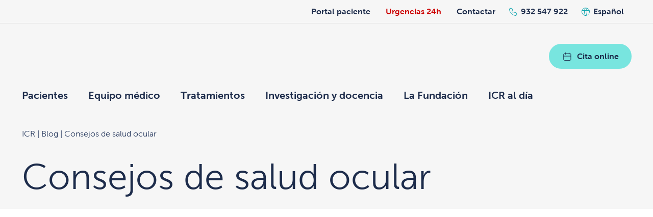

--- FILE ---
content_type: text/html; charset=UTF-8
request_url: https://icrcat.com/category/consejos-de-salud-ocular/page/6/
body_size: 18715
content:
<!DOCTYPE html>
<!--[if IE 7]>
<html class="ie ie7" lang="es-ES">
<![endif]-->
<!--[if IE 8]>
<html class="ie ie8" lang="es-ES">
<![endif]-->
<!--[if !(IE 7) | !(IE 8)  ]><!-->
<html lang="es-ES"  xmlns="http://www.w3.org/1999/xhtml">
<!--<![endif]-->
<head><style>img.lazy{min-height:1px}</style><link href="https://icrcat.com/wp-content/plugins/w3-total-cache/pub/js/lazyload.min.js" as="script">
	<script>
		window.dataLayer = window.dataLayer || [];
		function gtag() {
			dataLayer.push(arguments);
		}
		gtag("consent", "default", {
			ad_storage: "denied",
			ad_user_data: "denied",
			ad_personalization: "denied",
			analytics_storage: "denied",
			functionality_storage: "denied",
			personalization_storage: "denied",
			security_storage: "granted",
			wait_for_update: 2000,
		});
		gtag("set", "ads_data_redaction", true);
		gtag("set", "url_passthrough", true);
	</script>

	
	<script>(function(w,d,s,l,i){w[l]=w[l]||[];w[l].push({'gtm.start':
	new Date().getTime(),event:'gtm.js'});var f=d.getElementsByTagName(s)[0],
	j=d.createElement(s),dl=l!='dataLayer'?'&l='+l:'';j.async=true;j.src=
	'https://www.googletagmanager.com/gtm.js?id='+i+dl;f.parentNode.insertBefore(j,f);
	})(window,document,'script','dataLayer','GTM-NNWP8KP');</script>
	

	
	<meta http-equiv="Content-Type" content="text/html; charset=UTF-8" />
	<meta name="facebook-domain-verification" content="4fwx7j5xkiyi0dauzm8ns69pe04pdp" />
	<meta name="viewport" content="width=device-width, initial-scale=1, maximum-scale=1, user-scalable=0">

	<link rel="apple-touch-icon" sizes="57x57" href="https://icrcat.com/wp-content/themes/icr/assets/images/favicon/apple-icon-57x57.png">
	<link rel="apple-touch-icon" sizes="60x60" href="https://icrcat.com/wp-content/themes/icr/assets/images/favicon/apple-icon-60x60.png">
	<link rel="apple-touch-icon" sizes="72x72" href="https://icrcat.com/wp-content/themes/icr/assets/images/favicon/apple-icon-72x72.png">
	<link rel="apple-touch-icon" sizes="76x76" href="https://icrcat.com/wp-content/themes/icr/assets/images/favicon/apple-icon-76x76.png">
	<link rel="apple-touch-icon" sizes="114x114" href="https://icrcat.com/wp-content/themes/icr/assets/images/favicon/apple-icon-114x114.png">
	<link rel="apple-touch-icon" sizes="120x120" href="https://icrcat.com/wp-content/themes/icr/assets/images/favicon/apple-icon-120x120.png">
	<link rel="apple-touch-icon" sizes="144x144" href="https://icrcat.com/wp-content/themes/icr/assets/images/favicon/apple-icon-144x144.png">
	<link rel="apple-touch-icon" sizes="152x152" href="https://icrcat.com/wp-content/themes/icr/assets/images/favicon/apple-icon-152x152.png">
	<link rel="apple-touch-icon" sizes="180x180" href="https://icrcat.com/wp-content/themes/icr/assets/images/favicon/apple-icon-180x180.png">
	<link rel="icon" type="image/png" sizes="192x192"  href="https://icrcat.com/wp-content/themes/icr/assets/images/favicon/android-icon-192x192.png">
	<link rel="icon" type="image/png" sizes="32x32" href="https://icrcat.com/wp-content/themes/icr/assets/images/favicon/favicon-32x32.png">
	<link rel="icon" type="image/png" sizes="96x96" href="https://icrcat.com/wp-content/themes/icr/assets/images/favicon/favicon-96x96.png">
	<link rel="icon" type="image/png" sizes="16x16" href="https://icrcat.com/wp-content/themes/icr/assets/images/favicon/favicon-16x16.png">
	<link rel="manifest" href="https://icrcat.com/wp-content/themes/icr/assets/images/favicon/manifest.json">
	<meta name="msapplication-TileColor" content="#ffffff">
	<meta name="msapplication-TileImage" content="https://icrcat.com/wp-content/themes/icr/assets/images/favicon/ms-icon-144x144.png">
	<meta name="theme-color" content="#ffffff">
	<link rel="preconnect" href="https://www.googletagmanager.com">
	<style>
		#icr_loading{
			position           : fixed;
			top                : 0;
			left               : 0;
			width              : 100vw;
			height             : 100vh;
			opacity            : 1;
			background-image   : url('[data-uri]');
			background-color   : #fff;
			background-position: center center;
			background-repeat  : no-repeat;
			visibility         : visible;
			z-index            : 99999999;
			transition         : opacity .25s ease-in-out;
			-moz-transition    : opacity .25s ease-in-out;
			-webkit-transition : opacity .25s ease-in-out;
		}
	</style>
	<title>Consejos de salud ocular | Blog ICR | Centro Oftalmológico ICR</title>

	<meta name='robots' content='index, follow, max-image-preview:large, max-snippet:-1, max-video-preview:-1' />
	<style>img:is([sizes="auto" i], [sizes^="auto," i]) { contain-intrinsic-size: 3000px 1500px }</style>
	<script id="cookieyes" type="text/javascript" src="https://cdn-cookieyes.com/client_data/794f655b2cfeb008dd7732ee/script.js"></script>
	
	<meta name="description" content="Consulta el archivo de artículos relacionados con Consejos de salud ocular publicados en el blog del Centro Oftalmológico ICR." />
	<link rel="canonical" href="https://icrcat.com/category/consejos-de-salud-ocular/page/6/" />
	<link rel="prev" href="https://icrcat.com/category/consejos-de-salud-ocular/page/5/" />
	<link rel="next" href="https://icrcat.com/category/consejos-de-salud-ocular/page/7/" />
	<meta property="og:locale" content="es_ES" />
	<meta property="og:type" content="article" />
	<meta property="og:title" content="Consejos de salud ocular | Blog ICR | Centro Oftalmológico ICR" />
	<meta property="og:description" content="Consulta el archivo de artículos relacionados con Consejos de salud ocular publicados en el blog del Centro Oftalmológico ICR." />
	<meta property="og:url" content="https://icrcat.com/category/consejos-de-salud-ocular/" />
	<meta property="og:site_name" content="ICR" />
	<meta name="twitter:card" content="summary_large_image" />
	<meta name="twitter:site" content="@ICRcat" />
	<script type="application/ld+json" class="yoast-schema-graph">{"@context":"https://schema.org","@graph":[{"@type":"CollectionPage","@id":"https://icrcat.com/category/consejos-de-salud-ocular/","url":"https://icrcat.com/category/consejos-de-salud-ocular/page/6/","name":"Consejos de salud ocular | Blog ICR | Centro Oftalmológico ICR","isPartOf":{"@id":"https://icrcat.com/#website"},"primaryImageOfPage":{"@id":"https://icrcat.com/category/consejos-de-salud-ocular/page/6/#primaryimage"},"image":{"@id":"https://icrcat.com/category/consejos-de-salud-ocular/page/6/#primaryimage"},"thumbnailUrl":"https://icrcat.com/wp-content/uploads/2018/03/lentes-de-contacto-ICR.png","description":"Consulta el archivo de artículos relacionados con Consejos de salud ocular publicados en el blog del Centro Oftalmológico ICR.","breadcrumb":{"@id":"https://icrcat.com/category/consejos-de-salud-ocular/page/6/#breadcrumb"},"inLanguage":"es"},{"@type":"ImageObject","inLanguage":"es","@id":"https://icrcat.com/category/consejos-de-salud-ocular/page/6/#primaryimage","url":"https://icrcat.com/wp-content/uploads/2018/03/lentes-de-contacto-ICR.png","contentUrl":"https://icrcat.com/wp-content/uploads/2018/03/lentes-de-contacto-ICR.png","width":643,"height":247},{"@type":"BreadcrumbList","@id":"https://icrcat.com/category/consejos-de-salud-ocular/page/6/#breadcrumb","itemListElement":[{"@type":"ListItem","position":1,"name":"Inici","item":"https://icrcat.com/"},{"@type":"ListItem","position":2,"name":"Consejos de salud ocular"}]},{"@type":"WebSite","@id":"https://icrcat.com/#website","url":"https://icrcat.com/","name":"Institut Català de Retina","description":"Institut Català de Retina. Clínica Oftalmológica Barcelona","publisher":{"@id":"https://icrcat.com/#organization"},"alternateName":"ICR","potentialAction":[{"@type":"SearchAction","target":{"@type":"EntryPoint","urlTemplate":"https://icrcat.com/?s={search_term_string}"},"query-input":{"@type":"PropertyValueSpecification","valueRequired":true,"valueName":"search_term_string"}}],"inLanguage":"es"},{"@type":"Organization","@id":"https://icrcat.com/#organization","name":"Institut Català de Retina","alternateName":"ICR","url":"https://icrcat.com/","logo":{"@type":"ImageObject","inLanguage":"es","@id":"https://icrcat.com/#/schema/logo/image/","url":"https://icrcat.com/wp-content/uploads/2018/08/logo-nou-intranet.png","contentUrl":"https://icrcat.com/wp-content/uploads/2018/08/logo-nou-intranet.png","width":210,"height":210,"caption":"Institut Català de Retina"},"image":{"@id":"https://icrcat.com/#/schema/logo/image/"},"sameAs":["https://www.facebook.com/InstitutCatalaDeRetina/","https://x.com/ICRcat","https://www.linkedin.com/company/2777227","https://www.youtube.com/channel/UCLq0tRqn2xIYQLpsWSgZ7aA","https://www.instagram.com/icrcat/"]}]}</script>
	


		
	<link rel='stylesheet' id='wpacu-combined-css-head-1' href='https://icrcat.com/wp-content/cache/asset-cleanup/css/head-5c562e584eb8c30573f258ee6dbb54020f81ca3a.css' type='text/css' media='all' />

<style id='classic-theme-styles-inline-css' type='text/css'>
/*! This file is auto-generated */
.wp-block-button__link{color:#fff;background-color:#32373c;border-radius:9999px;box-shadow:none;text-decoration:none;padding:calc(.667em + 2px) calc(1.333em + 2px);font-size:1.125em}.wp-block-file__button{background:#32373c;color:#fff;text-decoration:none}
</style>
<style id='safe-svg-svg-icon-style-inline-css' type='text/css'>
.safe-svg-cover{text-align:center}.safe-svg-cover .safe-svg-inside{display:inline-block;max-width:100%}.safe-svg-cover svg{fill:currentColor;height:100%;max-height:100%;max-width:100%;width:100%}

</style>
<style id='global-styles-inline-css' type='text/css'>
:root{--wp--preset--aspect-ratio--square: 1;--wp--preset--aspect-ratio--4-3: 4/3;--wp--preset--aspect-ratio--3-4: 3/4;--wp--preset--aspect-ratio--3-2: 3/2;--wp--preset--aspect-ratio--2-3: 2/3;--wp--preset--aspect-ratio--16-9: 16/9;--wp--preset--aspect-ratio--9-16: 9/16;--wp--preset--color--black: #000000;--wp--preset--color--cyan-bluish-gray: #abb8c3;--wp--preset--color--white: #ffffff;--wp--preset--color--pale-pink: #f78da7;--wp--preset--color--vivid-red: #cf2e2e;--wp--preset--color--luminous-vivid-orange: #ff6900;--wp--preset--color--luminous-vivid-amber: #fcb900;--wp--preset--color--light-green-cyan: #7bdcb5;--wp--preset--color--vivid-green-cyan: #00d084;--wp--preset--color--pale-cyan-blue: #8ed1fc;--wp--preset--color--vivid-cyan-blue: #0693e3;--wp--preset--color--vivid-purple: #9b51e0;--wp--preset--gradient--vivid-cyan-blue-to-vivid-purple: linear-gradient(135deg,rgba(6,147,227,1) 0%,rgb(155,81,224) 100%);--wp--preset--gradient--light-green-cyan-to-vivid-green-cyan: linear-gradient(135deg,rgb(122,220,180) 0%,rgb(0,208,130) 100%);--wp--preset--gradient--luminous-vivid-amber-to-luminous-vivid-orange: linear-gradient(135deg,rgba(252,185,0,1) 0%,rgba(255,105,0,1) 100%);--wp--preset--gradient--luminous-vivid-orange-to-vivid-red: linear-gradient(135deg,rgba(255,105,0,1) 0%,rgb(207,46,46) 100%);--wp--preset--gradient--very-light-gray-to-cyan-bluish-gray: linear-gradient(135deg,rgb(238,238,238) 0%,rgb(169,184,195) 100%);--wp--preset--gradient--cool-to-warm-spectrum: linear-gradient(135deg,rgb(74,234,220) 0%,rgb(151,120,209) 20%,rgb(207,42,186) 40%,rgb(238,44,130) 60%,rgb(251,105,98) 80%,rgb(254,248,76) 100%);--wp--preset--gradient--blush-light-purple: linear-gradient(135deg,rgb(255,206,236) 0%,rgb(152,150,240) 100%);--wp--preset--gradient--blush-bordeaux: linear-gradient(135deg,rgb(254,205,165) 0%,rgb(254,45,45) 50%,rgb(107,0,62) 100%);--wp--preset--gradient--luminous-dusk: linear-gradient(135deg,rgb(255,203,112) 0%,rgb(199,81,192) 50%,rgb(65,88,208) 100%);--wp--preset--gradient--pale-ocean: linear-gradient(135deg,rgb(255,245,203) 0%,rgb(182,227,212) 50%,rgb(51,167,181) 100%);--wp--preset--gradient--electric-grass: linear-gradient(135deg,rgb(202,248,128) 0%,rgb(113,206,126) 100%);--wp--preset--gradient--midnight: linear-gradient(135deg,rgb(2,3,129) 0%,rgb(40,116,252) 100%);--wp--preset--font-size--small: 13px;--wp--preset--font-size--medium: 20px;--wp--preset--font-size--large: 36px;--wp--preset--font-size--x-large: 42px;--wp--preset--spacing--20: 0.44rem;--wp--preset--spacing--30: 0.67rem;--wp--preset--spacing--40: 1rem;--wp--preset--spacing--50: 1.5rem;--wp--preset--spacing--60: 2.25rem;--wp--preset--spacing--70: 3.38rem;--wp--preset--spacing--80: 5.06rem;--wp--preset--shadow--natural: 6px 6px 9px rgba(0, 0, 0, 0.2);--wp--preset--shadow--deep: 12px 12px 50px rgba(0, 0, 0, 0.4);--wp--preset--shadow--sharp: 6px 6px 0px rgba(0, 0, 0, 0.2);--wp--preset--shadow--outlined: 6px 6px 0px -3px rgba(255, 255, 255, 1), 6px 6px rgba(0, 0, 0, 1);--wp--preset--shadow--crisp: 6px 6px 0px rgba(0, 0, 0, 1);}:where(.is-layout-flex){gap: 0.5em;}:where(.is-layout-grid){gap: 0.5em;}body .is-layout-flex{display: flex;}.is-layout-flex{flex-wrap: wrap;align-items: center;}.is-layout-flex > :is(*, div){margin: 0;}body .is-layout-grid{display: grid;}.is-layout-grid > :is(*, div){margin: 0;}:where(.wp-block-columns.is-layout-flex){gap: 2em;}:where(.wp-block-columns.is-layout-grid){gap: 2em;}:where(.wp-block-post-template.is-layout-flex){gap: 1.25em;}:where(.wp-block-post-template.is-layout-grid){gap: 1.25em;}.has-black-color{color: var(--wp--preset--color--black) !important;}.has-cyan-bluish-gray-color{color: var(--wp--preset--color--cyan-bluish-gray) !important;}.has-white-color{color: var(--wp--preset--color--white) !important;}.has-pale-pink-color{color: var(--wp--preset--color--pale-pink) !important;}.has-vivid-red-color{color: var(--wp--preset--color--vivid-red) !important;}.has-luminous-vivid-orange-color{color: var(--wp--preset--color--luminous-vivid-orange) !important;}.has-luminous-vivid-amber-color{color: var(--wp--preset--color--luminous-vivid-amber) !important;}.has-light-green-cyan-color{color: var(--wp--preset--color--light-green-cyan) !important;}.has-vivid-green-cyan-color{color: var(--wp--preset--color--vivid-green-cyan) !important;}.has-pale-cyan-blue-color{color: var(--wp--preset--color--pale-cyan-blue) !important;}.has-vivid-cyan-blue-color{color: var(--wp--preset--color--vivid-cyan-blue) !important;}.has-vivid-purple-color{color: var(--wp--preset--color--vivid-purple) !important;}.has-black-background-color{background-color: var(--wp--preset--color--black) !important;}.has-cyan-bluish-gray-background-color{background-color: var(--wp--preset--color--cyan-bluish-gray) !important;}.has-white-background-color{background-color: var(--wp--preset--color--white) !important;}.has-pale-pink-background-color{background-color: var(--wp--preset--color--pale-pink) !important;}.has-vivid-red-background-color{background-color: var(--wp--preset--color--vivid-red) !important;}.has-luminous-vivid-orange-background-color{background-color: var(--wp--preset--color--luminous-vivid-orange) !important;}.has-luminous-vivid-amber-background-color{background-color: var(--wp--preset--color--luminous-vivid-amber) !important;}.has-light-green-cyan-background-color{background-color: var(--wp--preset--color--light-green-cyan) !important;}.has-vivid-green-cyan-background-color{background-color: var(--wp--preset--color--vivid-green-cyan) !important;}.has-pale-cyan-blue-background-color{background-color: var(--wp--preset--color--pale-cyan-blue) !important;}.has-vivid-cyan-blue-background-color{background-color: var(--wp--preset--color--vivid-cyan-blue) !important;}.has-vivid-purple-background-color{background-color: var(--wp--preset--color--vivid-purple) !important;}.has-black-border-color{border-color: var(--wp--preset--color--black) !important;}.has-cyan-bluish-gray-border-color{border-color: var(--wp--preset--color--cyan-bluish-gray) !important;}.has-white-border-color{border-color: var(--wp--preset--color--white) !important;}.has-pale-pink-border-color{border-color: var(--wp--preset--color--pale-pink) !important;}.has-vivid-red-border-color{border-color: var(--wp--preset--color--vivid-red) !important;}.has-luminous-vivid-orange-border-color{border-color: var(--wp--preset--color--luminous-vivid-orange) !important;}.has-luminous-vivid-amber-border-color{border-color: var(--wp--preset--color--luminous-vivid-amber) !important;}.has-light-green-cyan-border-color{border-color: var(--wp--preset--color--light-green-cyan) !important;}.has-vivid-green-cyan-border-color{border-color: var(--wp--preset--color--vivid-green-cyan) !important;}.has-pale-cyan-blue-border-color{border-color: var(--wp--preset--color--pale-cyan-blue) !important;}.has-vivid-cyan-blue-border-color{border-color: var(--wp--preset--color--vivid-cyan-blue) !important;}.has-vivid-purple-border-color{border-color: var(--wp--preset--color--vivid-purple) !important;}.has-vivid-cyan-blue-to-vivid-purple-gradient-background{background: var(--wp--preset--gradient--vivid-cyan-blue-to-vivid-purple) !important;}.has-light-green-cyan-to-vivid-green-cyan-gradient-background{background: var(--wp--preset--gradient--light-green-cyan-to-vivid-green-cyan) !important;}.has-luminous-vivid-amber-to-luminous-vivid-orange-gradient-background{background: var(--wp--preset--gradient--luminous-vivid-amber-to-luminous-vivid-orange) !important;}.has-luminous-vivid-orange-to-vivid-red-gradient-background{background: var(--wp--preset--gradient--luminous-vivid-orange-to-vivid-red) !important;}.has-very-light-gray-to-cyan-bluish-gray-gradient-background{background: var(--wp--preset--gradient--very-light-gray-to-cyan-bluish-gray) !important;}.has-cool-to-warm-spectrum-gradient-background{background: var(--wp--preset--gradient--cool-to-warm-spectrum) !important;}.has-blush-light-purple-gradient-background{background: var(--wp--preset--gradient--blush-light-purple) !important;}.has-blush-bordeaux-gradient-background{background: var(--wp--preset--gradient--blush-bordeaux) !important;}.has-luminous-dusk-gradient-background{background: var(--wp--preset--gradient--luminous-dusk) !important;}.has-pale-ocean-gradient-background{background: var(--wp--preset--gradient--pale-ocean) !important;}.has-electric-grass-gradient-background{background: var(--wp--preset--gradient--electric-grass) !important;}.has-midnight-gradient-background{background: var(--wp--preset--gradient--midnight) !important;}.has-small-font-size{font-size: var(--wp--preset--font-size--small) !important;}.has-medium-font-size{font-size: var(--wp--preset--font-size--medium) !important;}.has-large-font-size{font-size: var(--wp--preset--font-size--large) !important;}.has-x-large-font-size{font-size: var(--wp--preset--font-size--x-large) !important;}
:where(.wp-block-post-template.is-layout-flex){gap: 1.25em;}:where(.wp-block-post-template.is-layout-grid){gap: 1.25em;}
:where(.wp-block-columns.is-layout-flex){gap: 2em;}:where(.wp-block-columns.is-layout-grid){gap: 2em;}
:root :where(.wp-block-pullquote){font-size: 1.5em;line-height: 1.6;}
</style>





<link rel='stylesheet' id='wp-paginate-css' href='https://icrcat.com/wp-content/cache/asset-cleanup/css/item/paginate__css__paginate-css-v493d18b17835197f727a8585f8d865787b2e45ac.css' type='text/css' media='screen' />
<script type='text/javascript' id='wpacu-combined-js-head-group-1' src='https://icrcat.com/wp-content/cache/asset-cleanup/js/head-0a9e6f3f5b3cdca60ba20f73b57d953272aa4920.js'></script>
</head>
<body class="archive paged category category-consejos-de-salud-ocular category-1106 paged-6 category-paged-6 wp-theme-icr">


<noscript><iframe src="https://www.googletagmanager.com/ns.html?id=GTM-NNWP8KP"
height="0" width="0" style="display:none;visibility:hidden"></iframe></noscript>


<div id="icr_loading"></div>
<div class="sidebar_before_header_wrapper">
	<ul id="sidebar_before_header" class="sidebar big-wrapper">
		<li id="custom_html-8" class="widget_text widget-impar widget-primero widget-1 widget--portal widget widget_custom_html"><div class="textwidget custom-html-widget"><a href="/portal-paciente/" class="widget__link">Portal paciente</a></div></li>
<li id="text-22" class="widget-impar widget-3 widget--emergencies widget widget_text">			<div class="textwidget"><p><a class="widget__link" href="/urgencias-oftalmologicas-24-horas-365-dias/">Urgencias 24h</a></p>
</div>
		</li>
<li id="text-23" class="widget-par widget-4 widget--contact widget widget_text">			<div class="textwidget"><p><a class="widget__link" href="/contacto/">Contactar</a></p>
</div>
		</li>
<li id="text-20" class="widget-impar widget-5 phone widget--phone widget widget_text">			<div class="textwidget"><p><a href="tel:+34932547922">932 547 922</a></p>
</div>
		</li>
<li id="icl_lang_sel_widget-3" class="widget-par widget-6 widget widget_icl_lang_sel_widget">
<div
	 class="wpml-ls-sidebars-before-header wpml-ls wpml-ls-legacy-dropdown js-wpml-ls-legacy-dropdown" id="lang_sel">
	<ul>

		<li tabindex="0" class="wpml-ls-slot-before-header wpml-ls-item wpml-ls-item-es wpml-ls-current-language wpml-ls-item-legacy-dropdown">
			<a href="#" class="js-wpml-ls-item-toggle wpml-ls-item-toggle lang_sel_sel icl-es">
                <span class="wpml-ls-native icl_lang_sel_native">Español</span></a>

			<ul class="wpml-ls-sub-menu">
				
					<li class="icl-ca wpml-ls-slot-before-header wpml-ls-item wpml-ls-item-ca wpml-ls-first-item">
						<a href="https://icrcat.com/ca/category/consells-de-salut-ocular/" class="wpml-ls-link">
                            <span class="wpml-ls-native icl_lang_sel_native" lang="ca">Català</span></a>
					</li>

				
					<li class="icl-en wpml-ls-slot-before-header wpml-ls-item wpml-ls-item-en">
						<a href="https://icrcat.com/en/category/eye-health-tips/" class="wpml-ls-link">
                            <span class="wpml-ls-native icl_lang_sel_native" lang="en">English</span></a>
					</li>

				
					<li class="icl-fr wpml-ls-slot-before-header wpml-ls-item wpml-ls-item-fr">
						<a href="https://icrcat.com/fr/category/sante-des-yeux/" class="wpml-ls-link">
                            <span class="wpml-ls-native icl_lang_sel_native" lang="fr">Français</span></a>
					</li>

				
					<li class="icl-ar wpml-ls-slot-before-header wpml-ls-item wpml-ls-item-ar wpml-ls-last-item">
						<a href="https://icrcat.com/ar/category/%d9%86%d8%b5%d8%a7%d8%a6%d8%ad-%d8%b9%d9%86-%d8%a7%d9%84%d8%b5%d8%ad%d8%a9-%d8%a7%d9%84%d8%a8%d8%b5%d8%b1%d9%8a%d8%a9/" class="wpml-ls-link">
                            <span class="wpml-ls-native icl_lang_sel_native" lang="ar">العربية</span></a>
					</li>

							</ul>

		</li>

	</ul>
</div>
</li>
<li id="text-21" class="widget-impar widget-último widget-7 online-appointment only-mobile widget--online-appointment medium-bg-color widget widget_text">			<div class="textwidget"><p><a class="main-button has-icon has-icon--calendar" href="/pedir-hora/"><img />Cita online</a></p>
</div>
		</li>
	</ul>
</div>
<div class="sidebar_header_wrapper medium-bg-color">
	<ul id="sidebar_header" class="sidebar big-wrapper">
		<li id="custom_html-7" class="widget_text widget-impar widget-primero widget-1 logo widget widget_custom_html"><div class="textwidget custom-html-widget"><a href="/"><img class="lazy" src="data:image/svg+xml,%3Csvg%20xmlns='http://www.w3.org/2000/svg'%20viewBox='0%200%20245%2052'%3E%3C/svg%3E" data-src="/wp-content/uploads/2023/12/full-logo-es.svg" width="245" height="52" /></a><a href="/"><img class="lazy" src="data:image/svg+xml,%3Csvg%20xmlns='http://www.w3.org/2000/svg'%20viewBox='0%200%2074%2035'%3E%3C/svg%3E" data-src="/wp-content/themes/icr/assets/images/simple-logo.svg" width="74" height="35" /></a></div></li>
<li id="text-18" class="widget-par widget-2 appointment widget widget_text">			<div class="textwidget"><p><a class="main-button has-icon has-icon--calendar" href="/pedir-hora/"><img /> Cita online</a></p>
</div>
		</li>
<li id="nav_menu-76" class="widget-impar widget-3 widget widget_nav_menu"><div class="menu-menu-principal-container"><ul id="menu-menu-principal" class="menu"><li id="menu-item-17028" class="menu-item menu-item-type-custom menu-item-object-custom menu-item-has-children menu-item-17028"><a href="#">Pacientes</a>
<ul class="sub-menu">
	<li id="menu-item-106810" class="menu-item menu-item-type-post_type menu-item-object-page menu-item-106810"><a href="https://icrcat.com/origenes-icr/">Orígenes de ICR</a></li>
	<li id="menu-item-52069" class="menu-item menu-item-type-post_type menu-item-object-page menu-item-52069"><a href="https://icrcat.com/por-que-elegir-icr/">¿Por qué elegir ICR?</a></li>
	<li id="menu-item-108539" class="menu-item menu-item-type-post_type menu-item-object-page menu-item-108539"><a href="https://icrcat.com/responsabilidad-social/">Responsabilidad social</a></li>
	<li id="menu-item-17257" class="menu-item menu-item-type-post_type menu-item-object-page menu-item-17257"><a href="https://icrcat.com/tecnologia-icr/">Tecnología para tu visión</a></li>
	<li id="menu-item-25955" class="menu-item menu-item-type-post_type menu-item-object-page menu-item-25955"><a href="https://icrcat.com/primera-visita-oftalmologica-2/">Revisiones oftalmológicas</a></li>
	<li id="menu-item-108538" class="menu-item menu-item-type-post_type menu-item-object-page menu-item-108538"><a href="https://icrcat.com/financiacion/">Financiación</a></li>
	<li id="menu-item-98459" class="menu-item menu-item-type-post_type menu-item-object-page menu-item-98459"><a href="https://icrcat.com/segunda-opinion-medica/">Segunda opinión médica</a></li>
	<li id="menu-item-17033" class="menu-item menu-item-type-post_type menu-item-object-page menu-item-17033"><a href="https://icrcat.com/convenios-con-mutuas-y-entidades-aseguradoras/">Mutuas y aseguradoras</a></li>
	<li id="menu-item-100054" class="menu-item menu-item-type-post_type menu-item-object-page menu-item-100054"><a href="https://icrcat.com/atencion-pacientes/">Atención al paciente</a></li>
	<li id="menu-item-17035" class="menu-item menu-item-type-post_type menu-item-object-page menu-item-17035"><a href="https://icrcat.com/testimonios-y-opiniones-de-nuestros-pacientes/">Opiniones de pacientes</a></li>
	<li id="menu-item-96033" class="menu-item menu-item-type-post_type menu-item-object-page menu-item-96033"><a href="https://icrcat.com/pagos/">Pagos online</a></li>
	<li id="menu-item-100055" class="menu-item menu-item-type-post_type menu-item-object-page menu-item-100055"><a href="https://icrcat.com/portal-paciente/">Portal del paciente</a></li>
</ul>
</li>
<li id="menu-item-32000" class="menu-item menu-item-type-custom menu-item-object-custom menu-item-has-children menu-item-32000"><a href="#">Equipo médico</a>
<ul class="sub-menu">
	<li id="menu-item-17178" class="destacado menu-item menu-item-type-post_type menu-item-object-page menu-item-17178"><a href="https://icrcat.com/cuadro-medico-de-icr/">Equipo de oftalmología</a></li>
	<li id="menu-item-28593" class="menu-item menu-item-type-post_type menu-item-object-page menu-item-28593"><a href="https://icrcat.com/cuadro-medico-de-icr/departamento-de-optometria/">Equipo de optometría</a></li>
</ul>
</li>
<li id="menu-item-17042" class="menu-item menu-item-type-custom menu-item-object-custom menu-item-has-children menu-item-17042"><a href="#">Tratamientos</a>
<ul class="sub-menu">
	<li id="menu-item-17316" class="destacado menu-item menu-item-type-post_type menu-item-object-page menu-item-17316"><a href="https://icrcat.com/enfermedades-oculares/">Todas las enfermedades oculares</a></li>
	<li id="menu-item-18064" class="destacado menu-item menu-item-type-post_type menu-item-object-page menu-item-18064"><a href="https://icrcat.com/tratamientos-pruebas/">Todos los tratamientos y pruebas</a></li>
	<li id="menu-item-92598" class="menu-item--label menu-item menu-item-type-custom menu-item-object-custom menu-item-92598"><a href="#">Lo más consultado</a></li>
	<li id="menu-item-27038" class="menu-item menu-item-type-post_type menu-item-object-page menu-item-27038"><a href="https://icrcat.com/tratamientos-pruebas/correccion-visual-laser/">Operación de miopía, hipermetropía o astigmatismo</a></li>
	<li id="menu-item-62629" class="menu-item menu-item-type-post_type menu-item-object-page menu-item-62629"><a href="https://icrcat.com/tratamientos-pruebas/operacion-de-cataratas/">Operación de cataratas</a></li>
	<li id="menu-item-37440" class="menu-item menu-item-type-post_type menu-item-object-page menu-item-37440"><a href="https://icrcat.com/enfermedades-oculares/ojo-seco/">Ojo seco</a></li>
	<li id="menu-item-19206" class="menu-item menu-item-type-post_type menu-item-object-page menu-item-19206"><a href="https://icrcat.com/enfermedades-oculares/desprendimiento-de-retina/">Desprendimiento de retina</a></li>
	<li id="menu-item-96008" class="menu-item menu-item-type-post_type menu-item-object-page menu-item-96008"><a href="https://icrcat.com/enfermedades-oculares/estetica-ocular/">Estética ocular</a></li>
	<li id="menu-item-19207" class="menu-item menu-item-type-post_type menu-item-object-page menu-item-19207"><a href="https://icrcat.com/enfermedades-oculares/degeneracion-macular-asociada-a-la-edad-dmae/">Degeneración macular</a></li>
	<li id="menu-item-27371" class="menu-item menu-item-type-post_type menu-item-object-page menu-item-27371"><a href="https://icrcat.com/enfermedades-oculares/presbicia/">Presbicia o vista cansada</a></li>
	<li id="menu-item-19200" class="menu-item menu-item-type-post_type menu-item-object-page menu-item-19200"><a href="https://icrcat.com/enfermedades-oculares/glaucoma/">Glaucoma</a></li>
	<li id="menu-item-48592" class="menu-item menu-item-type-post_type menu-item-object-page menu-item-48592"><a href="https://icrcat.com/enfermedades-oculares/blefaroplastia/">Blefaroplastia u operación de párpados</a></li>
	<li id="menu-item-47055" class="menu-item menu-item-type-post_type menu-item-object-page menu-item-47055"><a href="https://icrcat.com/enfermedades-oculares/estrabismo/">Estrabismo del adulto</a></li>
</ul>
</li>
<li id="menu-item-17044" class="menu-item menu-item-type-custom menu-item-object-custom menu-item-has-children menu-item-17044"><a href="#">Investigación y docencia</a>
<ul class="sub-menu">
	<li id="menu-item-17431" class="menu-item menu-item-type-post_type menu-item-object-page menu-item-17431"><a href="https://icrcat.com/docencia/">Docencia</a></li>
	<li id="menu-item-17088" class="menu-item menu-item-type-post_type menu-item-object-page menu-item-17088"><a href="https://icrcat.com/investigacion/">Investigación</a></li>
	<li id="menu-item-17089" class="menu-item menu-item-type-post_type menu-item-object-page menu-item-17089"><a href="https://icrcat.com/publicaciones/">Publicaciones</a></li>
	<li id="menu-item-17432" class="menu-item menu-item-type-post_type menu-item-object-page menu-item-17432"><a href="https://icrcat.com/sesiones-clinicas/">Sesiones clínicas</a></li>
	<li id="menu-item-17094" class="menu-item menu-item-type-post_type menu-item-object-page menu-item-17094"><a href="https://icrcat.com/masters/">Másteres oftalmológicos médico-quirúrgicos</a></li>
	<li id="menu-item-113066" class="menu-item menu-item-type-custom menu-item-object-custom menu-item-113066"><a href="https://intranet.icrcat.com/sesiones/">Archivo de sesiones clínicas (restringido)</a></li>
</ul>
</li>
<li id="menu-item-104138" class="menu-item menu-item-type-post_type menu-item-object-page menu-item-104138"><a href="https://icrcat.com/fundacion-ramon-marti-i-bonet/">La Fundación</a></li>
<li id="menu-item-17253" class="menu-item menu-item-type-post_type menu-item-object-page current_page_parent menu-item-17253"><a href="https://icrcat.com/blog/">ICR al día</a></li>
<li id="menu-item-92600" class="reduced only-mobile menu-item menu-item-type-custom menu-item-object-custom menu-item-92600"><a href="/portal-paciente">Portal del paciente</a></li>
<li id="menu-item-92601" class="reduced only-mobile menu-item menu-item-type-custom menu-item-object-custom menu-item-92601"><a href="/urgencias-oftalmologicas-24-horas-365-dias/">Urgencias 24h / 365 días</a></li>
<li id="menu-item-92602" class="reduced only-mobile menu-item menu-item-type-post_type menu-item-object-page menu-item-92602"><a href="https://icrcat.com/contacto/">Contacto</a></li>
<li id="menu-item-108589" class="menu-item__search-toggle-link menu-item menu-item-type-custom menu-item-object-custom menu-item-108589"><a href="#"><img class="lazy" src="data:image/svg+xml,%3Csvg%20xmlns='http://www.w3.org/2000/svg'%20viewBox='0%200%201%201'%3E%3C/svg%3E" data-src="/wp-content/themes/icr/assets/images/search.svg"></a></li>
<li id="menu-item-wpml-ls-1103-es" class="menu-item-language menu-item-language-current menu-item wpml-ls-slot-1103 wpml-ls-item wpml-ls-item-es wpml-ls-current-language wpml-ls-menu-item menu-item-type-wpml_ls_menu_item menu-item-object-wpml_ls_menu_item menu-item-has-children menu-item-wpml-ls-1103-es"><a href="https://icrcat.com/category/consejos-de-salud-ocular/" title="Español"><span class="wpml-ls-native" lang="es">Español</span></a>
<ul class="sub-menu">
	<li id="menu-item-wpml-ls-1103-ca" class="menu-item-language menu-item wpml-ls-slot-1103 wpml-ls-item wpml-ls-item-ca wpml-ls-menu-item wpml-ls-first-item menu-item-type-wpml_ls_menu_item menu-item-object-wpml_ls_menu_item menu-item-wpml-ls-1103-ca"><a href="https://icrcat.com/ca/category/consells-de-salut-ocular/" title="Català"><span class="wpml-ls-native" lang="ca">Català</span></a></li>
	<li id="menu-item-wpml-ls-1103-en" class="menu-item-language menu-item wpml-ls-slot-1103 wpml-ls-item wpml-ls-item-en wpml-ls-menu-item menu-item-type-wpml_ls_menu_item menu-item-object-wpml_ls_menu_item menu-item-wpml-ls-1103-en"><a href="https://icrcat.com/en/category/eye-health-tips/" title="English"><span class="wpml-ls-native" lang="en">English</span></a></li>
	<li id="menu-item-wpml-ls-1103-fr" class="menu-item-language menu-item wpml-ls-slot-1103 wpml-ls-item wpml-ls-item-fr wpml-ls-menu-item menu-item-type-wpml_ls_menu_item menu-item-object-wpml_ls_menu_item menu-item-wpml-ls-1103-fr"><a href="https://icrcat.com/fr/category/sante-des-yeux/" title="Français"><span class="wpml-ls-native" lang="fr">Français</span></a></li>
	<li id="menu-item-wpml-ls-1103-ar" class="menu-item-language menu-item wpml-ls-slot-1103 wpml-ls-item wpml-ls-item-ar wpml-ls-menu-item wpml-ls-last-item menu-item-type-wpml_ls_menu_item menu-item-object-wpml_ls_menu_item menu-item-wpml-ls-1103-ar"><a href="https://icrcat.com/ar/category/%d9%86%d8%b5%d8%a7%d8%a6%d8%ad-%d8%b9%d9%86-%d8%a7%d9%84%d8%b5%d8%ad%d8%a9-%d8%a7%d9%84%d8%a8%d8%b5%d8%b1%d9%8a%d8%a9/" title="العربية"><span class="wpml-ls-native" lang="ar">العربية</span></a></li>
</ul>
</li>
</ul></div></li>
<li id="custom_html-6" class="widget_text widget-par widget-último widget-4 only-mobile widget--menu-actions widget widget_custom_html"><div class="textwidget custom-html-widget"><ul class="widget--menu-actions__list">
    <li class="widget--menu-actions__item widget--menu-actions__item--search-toggle">
        <a href="#" class="widget--menu-actions__search-toggle-link"><img class="lazy" src="data:image/svg+xml,%3Csvg%20xmlns='http://www.w3.org/2000/svg'%20viewBox='0%200%201%201'%3E%3C/svg%3E" data-src="/wp-content/themes/icr/assets/images/search.svg" /></a>
    </li>
    <li class="widget--menu-actions__item widget--menu-actions__item--menu-toggle">
        <a href="#" class="widget--menu-actions__menu-toggle-link"><img class="lazy" src="data:image/svg+xml,%3Csvg%20xmlns='http://www.w3.org/2000/svg'%20viewBox='0%200%201%201'%3E%3C/svg%3E" data-src="/wp-content/themes/icr/assets/images/menu.svg" /></a>
    </li>
</ul></div></li>
	</ul>
	<div class="search-form-wrapper">
		<form role="search" method="get" class="search-form clear-bg-color" action="https://icrcat.com/">
			<a href="#" class="search-form__close-link">
				<img src="data:image/svg+xml,%3Csvg%20xmlns='http://www.w3.org/2000/svg'%20viewBox='0%200%201%201'%3E%3C/svg%3E" data-src="/wp-content/themes/icr/assets/images/cross-clear.svg" class="search-form__close-image lazy" alt="Botón cerrar">
			</a>
			<label class="search-form__label">
				<input type="search" class="search-form__input" placeholder="Buscar" value="" name="s" />
			</label>
			<button type="submit" class="search-form__submit main-button has-icon has-icon--search">
				<img class="lazy" src="data:image/svg+xml,%3Csvg%20xmlns='http://www.w3.org/2000/svg'%20viewBox='0%200%201%201'%3E%3C/svg%3E" data-src="/wp-content/themes/icr/assets/images/search.svg" alt="Botón buscar"/>
				Buscar			</button>
		</form>
	</div>
</div>
<div class="medium-bg-color">
	<div class="big-wrapper">
		<div class="breadcrumbs" typeof="BreadcrumbList" vocab="http://schema.org/">
			<span property="itemListElement" typeof="ListItem"><a property="item" typeof="WebPage" title="Go to ICR." href="https://icrcat.com" class="home"><span property="name">ICR</span></a><meta property="position" content="1"></span> | <span property="itemListElement" typeof="ListItem"><a property="item" typeof="WebPage" title="Go to Blog." href="https://icrcat.com/blog/" class="post-root post post-post"><span property="name">Blog</span></a><meta property="position" content="2"></span> | Consejos de salud ocular		</div>
	</div>
	</div>
<div id="contenido">
	<div id="contenido_principal">
		<div class="wp-block-container page-header small-padding-top small-padding-bottom medium-bg-color">
			<h1 class="big-wrapper">
				Consejos de salud ocular			</h1>
		</div>
				<div class="wp-block-group wp-block-container medium-padding-top medium-padding-bottom none-margin-top none-margin-bottom clear-bg-color normal-padding-left-right wp-block-query count-3">
			<div class="big-wrapper">
				<ul class="wp-block-post-template post-items">
										<li class="wp-block-post post-28143 post post--post">
						<figure class="alignwide wp-block-post-featured-image">
	<a href="https://icrcat.com/8-cosas-que-debes-saber-sobre-el-uso-de-las-lentes-de-contacto/">
		<img width="643" height="247" src="data:image/svg+xml,%3Csvg%20xmlns='http://www.w3.org/2000/svg'%20viewBox='0%200%20643%20247'%3E%3C/svg%3E" data-src="https://icrcat.com/wp-content/uploads/2018/03/lentes-de-contacto-ICR.png" class="attachment-post-thumbnail size-post-thumbnail wp-post-image lazy" alt="" decoding="async" fetchpriority="high" data-srcset="https://icrcat.com/wp-content/uploads/2018/03/lentes-de-contacto-ICR.png 643w, https://icrcat.com/wp-content/uploads/2018/03/lentes-de-contacto-ICR-358x138.png 358w" data-sizes="(max-width: 643px) 100vw, 643px" />	</a>
</figure>

<h3 class="wp-block-post-title">
	<a href="https://icrcat.com/8-cosas-que-debes-saber-sobre-el-uso-de-las-lentes-de-contacto/" target="_self" rel="">
		8 cosas que debes saber sobre el uso de las lentes de contacto	</a>
</h3>

<ul class="terms">
		<li class="term"><a href="https://icrcat.com/category/consejos-de-salud-ocular/">Consejos de salud ocular</a></li>
			<li class="term"><a href="https://icrcat.com/category/contactologia/">Contactología</a></li>
			<li class="term"><a href="https://icrcat.com/category/optometria/">Optometría</a></li>
		</ul>
	
<div class="wp-block-post-date"><time>6 marzo 2018</time></div>
					</li>
											<li class="wp-block-post post-27801 post post--post">
						<figure class="alignwide wp-block-post-featured-image">
	<a href="https://icrcat.com/periodico-recoge-su-articulo-las-patologias-homo-movil-testimonio-dr-francesc-duch-hablando-fatiga-ocular/">
		<img width="953" height="607" src="data:image/svg+xml,%3Csvg%20xmlns='http://www.w3.org/2000/svg'%20viewBox='0%200%20953%20607'%3E%3C/svg%3E" data-src="https://icrcat.com/wp-content/uploads/2018/02/Patologías-del-Homo-móbil-Dr.-Duch.png" class="attachment-post-thumbnail size-post-thumbnail wp-post-image lazy" alt="" decoding="async" data-srcset="https://icrcat.com/wp-content/uploads/2018/02/Patologías-del-Homo-móbil-Dr.-Duch.png 953w, https://icrcat.com/wp-content/uploads/2018/02/Patologías-del-Homo-móbil-Dr.-Duch-744x474.png 744w, https://icrcat.com/wp-content/uploads/2018/02/Patologías-del-Homo-móbil-Dr.-Duch-358x228.png 358w" data-sizes="(max-width: 953px) 100vw, 953px" />	</a>
</figure>

<h3 class="wp-block-post-title">
	<a href="https://icrcat.com/periodico-recoge-su-articulo-las-patologias-homo-movil-testimonio-dr-francesc-duch-hablando-fatiga-ocular/" target="_self" rel="">
		El Periódico recoge en su artículo “Las patologías del homo móvil” el testimonio del Dr. Francesc Duch hablando de fatiga ocular	</a>
</h3>

<ul class="terms">
		<li class="term"><a href="https://icrcat.com/category/consejos-de-salud-ocular/">Consejos de salud ocular</a></li>
			<li class="term"><a href="https://icrcat.com/category/general-es/">General</a></li>
			<li class="term"><a href="https://icrcat.com/category/prensa/">Prensa</a></li>
		</ul>
	
<div class="wp-block-post-date"><time>27 febrero 2018</time></div>
					</li>
											<li class="wp-block-post post-26422 post post--post">
						<figure class="alignwide wp-block-post-featured-image">
	<a href="https://icrcat.com/temblores-en-los-parpados/">
		<img width="500" height="241" src="data:image/svg+xml,%3Csvg%20xmlns='http://www.w3.org/2000/svg'%20viewBox='0%200%20500%20241'%3E%3C/svg%3E" data-src="https://icrcat.com/wp-content/uploads/2017/12/temblores-en-los-párpados-1.png" class="attachment-post-thumbnail size-post-thumbnail wp-post-image lazy" alt="temblores en los párpados" decoding="async" data-srcset="https://icrcat.com/wp-content/uploads/2017/12/temblores-en-los-párpados-1.png 500w, https://icrcat.com/wp-content/uploads/2017/12/temblores-en-los-párpados-1-358x173.png 358w" data-sizes="(max-width: 500px) 100vw, 500px" />	</a>
</figure>

<h3 class="wp-block-post-title">
	<a href="https://icrcat.com/temblores-en-los-parpados/" target="_self" rel="">
		Cómo evitar los temblores en los párpados	</a>
</h3>

<ul class="terms">
		<li class="term"><a href="https://icrcat.com/category/consejos-de-salud-ocular/">Consejos de salud ocular</a></li>
			<li class="term"><a href="https://icrcat.com/category/general-es/">General</a></li>
			<li class="term"><a href="https://icrcat.com/category/neuroftalmologia-es/">Neuroftalmología</a></li>
			<li class="term"><a href="https://icrcat.com/category/oculoplastia-es/">Órbita y oculoplastia</a></li>
		</ul>
	
<div class="wp-block-post-date"><time>13 diciembre 2017</time></div>
					</li>
											<li class="wp-block-post post-25644 post post--post">
						<figure class="alignwide wp-block-post-featured-image">
	<a href="https://icrcat.com/ojos-sanos-este-otono/">
		<img width="1350" height="900" src="data:image/svg+xml,%3Csvg%20xmlns='http://www.w3.org/2000/svg'%20viewBox='0%200%201350%20900'%3E%3C/svg%3E" data-src="https://icrcat.com/wp-content/uploads/2017/10/ojos-sanos-en-otoño.jpg" class="attachment-post-thumbnail size-post-thumbnail wp-post-image lazy" alt="ojos sanos en otoño" decoding="async" data-srcset="https://icrcat.com/wp-content/uploads/2017/10/ojos-sanos-en-otoño.jpg 1350w, https://icrcat.com/wp-content/uploads/2017/10/ojos-sanos-en-otoño-744x496.jpg 744w, https://icrcat.com/wp-content/uploads/2017/10/ojos-sanos-en-otoño-358x239.jpg 358w" data-sizes="auto, (max-width: 1350px) 100vw, 1350px" />	</a>
</figure>

<h3 class="wp-block-post-title">
	<a href="https://icrcat.com/ojos-sanos-este-otono/" target="_self" rel="">
		Consejos para mantener los ojos sanos este otoño	</a>
</h3>

<ul class="terms">
		<li class="term"><a href="https://icrcat.com/category/consejos-de-salud-ocular/">Consejos de salud ocular</a></li>
			<li class="term"><a href="https://icrcat.com/category/cornea-es/">Córnea y superficie ocular</a></li>
			<li class="term"><a href="https://icrcat.com/category/general-es/">General</a></li>
		</ul>
	
<div class="wp-block-post-date"><time>24 octubre 2017</time></div>
					</li>
											<li class="wp-block-post post-25025 post post--post">
						<figure class="alignwide wp-block-post-featured-image">
	<a href="https://icrcat.com/luz-azul-dispositivos-electronicos/">
		<img width="884" height="482" src="data:image/svg+xml,%3Csvg%20xmlns='http://www.w3.org/2000/svg'%20viewBox='0%200%20884%20482'%3E%3C/svg%3E" data-src="https://icrcat.com/wp-content/uploads/2017/09/luz-azul-1.jpg" class="attachment-post-thumbnail size-post-thumbnail wp-post-image lazy" alt="luz azul" decoding="async" data-srcset="https://icrcat.com/wp-content/uploads/2017/09/luz-azul-1.jpg 884w, https://icrcat.com/wp-content/uploads/2017/09/luz-azul-1-744x406.jpg 744w, https://icrcat.com/wp-content/uploads/2017/09/luz-azul-1-358x195.jpg 358w" data-sizes="auto, (max-width: 884px) 100vw, 884px" />	</a>
</figure>

<h3 class="wp-block-post-title">
	<a href="https://icrcat.com/luz-azul-dispositivos-electronicos/" target="_self" rel="">
		¿Es dañina la luz azul de los dispositivos electrónicos?	</a>
</h3>

<ul class="terms">
		<li class="term"><a href="https://icrcat.com/category/consejos-de-salud-ocular/">Consejos de salud ocular</a></li>
			<li class="term"><a href="https://icrcat.com/category/general-es/">General</a></li>
			<li class="term"><a href="https://icrcat.com/category/tecnologia/">Tecnología</a></li>
		</ul>
	
<div class="wp-block-post-date"><time>18 septiembre 2017</time></div>
					</li>
											<li class="wp-block-post post-24046 post post--post">
						<figure class="alignwide wp-block-post-featured-image">
	<a href="https://icrcat.com/consejos-seguridad-ocular-en-la-cocina/">
		<img width="1125" height="750" src="data:image/svg+xml,%3Csvg%20xmlns='http://www.w3.org/2000/svg'%20viewBox='0%200%201125%20750'%3E%3C/svg%3E" data-src="https://icrcat.com/wp-content/uploads/2017/07/seguridad-ocular-en-la-cocina.jpeg" class="attachment-post-thumbnail size-post-thumbnail wp-post-image lazy" alt="seguridad ocular en la cocina" decoding="async" data-srcset="https://icrcat.com/wp-content/uploads/2017/07/seguridad-ocular-en-la-cocina.jpeg 1125w, https://icrcat.com/wp-content/uploads/2017/07/seguridad-ocular-en-la-cocina-744x496.jpeg 744w, https://icrcat.com/wp-content/uploads/2017/07/seguridad-ocular-en-la-cocina-358x239.jpeg 358w" data-sizes="auto, (max-width: 1125px) 100vw, 1125px" />	</a>
</figure>

<h3 class="wp-block-post-title">
	<a href="https://icrcat.com/consejos-seguridad-ocular-en-la-cocina/" target="_self" rel="">
		Consejos de seguridad ocular en la cocina	</a>
</h3>

<ul class="terms">
		<li class="term"><a href="https://icrcat.com/category/consejos-de-salud-ocular/">Consejos de salud ocular</a></li>
		</ul>
	
<div class="wp-block-post-date"><time>25 julio 2017</time></div>
					</li>
										</ul>
				<div class="navigation"><ol class="wp-paginate font-inherit"><li><a href="https://icrcat.com/category/consejos-de-salud-ocular/page/5" class="prev" aria-label="Go to previous page"><img class="lazy" src="data:image/svg+xml,%3Csvg%20xmlns='http://www.w3.org/2000/svg'%20viewBox='0%200%201%201'%3E%3C/svg%3E" data-src="/wp-content/themes/icr/assets/images/arrow-left.svg"></a></li><li><a href='https://icrcat.com/category/consejos-de-salud-ocular/' title='1' aria-label='Go to page 1' class='page'>1</a></li><li><a href='https://icrcat.com/category/consejos-de-salud-ocular/page/2/' title='2' aria-label='Go to page 2' class='page'>2</a></li><li><a href='https://icrcat.com/category/consejos-de-salud-ocular/page/3/' title='3' aria-label='Go to page 3' class='page'>3</a></li><li><a href='https://icrcat.com/category/consejos-de-salud-ocular/page/4/' title='4' aria-label='Go to page 4' class='page'>4</a></li><li><a href='https://icrcat.com/category/consejos-de-salud-ocular/page/5/' title='5' aria-label='Go to page 5' class='page'>5</a></li><li><span class='page current'>6</span></li><li><a href='https://icrcat.com/category/consejos-de-salud-ocular/page/7/' title='7' aria-label='Go to page 7' class='page'>7</a></li><li><a href="https://icrcat.com/category/consejos-de-salud-ocular/page/7" class="next" aria-label="Go to next page"><img class="lazy" src="data:image/svg+xml,%3Csvg%20xmlns='http://www.w3.org/2000/svg'%20viewBox='0%200%201%201'%3E%3C/svg%3E" data-src="/wp-content/themes/icr/assets/images/arrow-right.svg"></a></li></ol></div>			</div>
		</div>
				</div>
</div>

<div class="wp-block-group wp-block-container html wp-block-call-to-action medium-padding-top medium-padding-bottom none-margin-top none-margin-bottom medium-bg-color normal-padding-left-right">
	<div class="big-wrapper">
		<h2 class="has-text-align-center prominent">¿Tienes alguna duda?</h2>
		<p class="has-text-align-center"><a href="/contacto" title="Contacto">Escríbenos</a> o <a href="/pedir-hora" title="Pedir hora">pide hora</a> para una consulta con <a href="/oftalmologos-de-icr" title="Nuestro equipo médico">nuestro equipo médico</a>.</p>
	</div>
</div>
	
<footer>
	<div class="big-wrapper">
		<div id="container-block_62b4481a0967f" class="wp-block-group wp-block-container centers medium-padding-top medium-padding-bottom none-margin-top none-margin-bottom dark-bg-color none-padding-left-right">
	<div id="container-block_62b4481b09683" class="wp-block-group wp-block-query count-6 center-query">
	<ul class="wp-block-query-items center-items">
				<li class="wp-block-query-item center-item">
			<div class="clinic" data-id="4023">
    <div class="clinic_info html">
        <h2>ICR Sede Central Ganduxer</h2>
        <div class="place">
            C/ Ganduxer, 117<br/>
08022 Barcelona        </div>
        <a href="#" data-id="info_4023" title="Ver mapa">Ver mapa</a>
    </div>
    <div class="info" >
        <div class="info_wrapper html" id="info_4023">
            <div class="text">
                <h2>ICR Sede Central Ganduxer</h2>
                <p class="place">
                    C/ Ganduxer, 117<br/>
08022 Barcelona                </p>
                <p>
                                        <em>Teléfono</em> <a href="tel:93 254 79 22" class="telefono">93 254 79 22</a><br />
                                                            <em>Teléfono de Urgencias</em> <a href="tel:93 418 72 27" class="telefono">93 418 72 27</a><br />
                                    </p>
                <p>
                                        <em>Horario</em>
                    Visitas de lunes a viernes de 8 a 21 horas. 
Urgencias 24h, 365 días al año.                                    </p>
                <p class="links">
                    <a href="https://www.google.com/maps/dir/?api=1&destination=C%2F+Ganduxer%2C+117+%0D%0A08022+Barcelona" target="_blank" title="Cómo llegar">Cómo llegar</a>
                    <a href="https://icrcat.com/center/icr-sarria/" title="Más información">Más información</a>
                </p>
            </div>
            <div
                class="map lazy"
                data-lat="41.40165139999999"
                data-lng="2.132036200000016"
                data-id="map_info_4023"
            >
                <div id="map_info_4023"></div>
            </div>
        </div>
    </div>
</div>		</li>
					<li class="wp-block-query-item center-item">
			<div class="clinic" data-id="17314">
    <div class="clinic_info html">
        <h2>ICR Pau Alcover</h2>
        <div class="place">
            C/ Pau Alcover, 67<br/>
08017 Barcelona        </div>
        <a href="#" data-id="info_17314" title="Ver mapa">Ver mapa</a>
    </div>
    <div class="info" >
        <div class="info_wrapper html" id="info_17314">
            <div class="text">
                <h2>ICR Pau Alcover</h2>
                <p class="place">
                    C/ Pau Alcover, 67<br/>
08017 Barcelona                </p>
                <p>
                                        <em>Teléfono</em> <a href="tel: 93 254 79 22" class="telefono"> 93 254 79 22</a><br />
                                                            <em>Teléfono de Urgencias</em> <a href="tel:93 418 72 27" class="telefono">93 418 72 27</a><br />
                                    </p>
                <p>
                                        <em>Horario</em>
                    De lunes a viernes de 8:00 h a 21:00 h                                    </p>
                <p class="links">
                    <a href="https://www.google.com/maps/dir/?api=1&destination=C%2F+Pau+Alcover%2C+67+%0D%0A08017+Barcelona" target="_blank" title="Cómo llegar">Cómo llegar</a>
                    <a href="https://icrcat.com/center/icr-pau-alcover/" title="Más información">Más información</a>
                </p>
            </div>
            <div
                class="map lazy"
                data-lat="41.4015408"
                data-lng="2.1304403999999977"
                data-id="map_info_17314"
            >
                <div id="map_info_17314"></div>
            </div>
        </div>
    </div>
</div>		</li>
					<li class="wp-block-query-item center-item">
			<div class="clinic" data-id="4073">
    <div class="clinic_info html">
        <h2>ICR Terrassa</h2>
        <div class="place">
            C/ del Nord, 77<br/>
08221 Terrassa        </div>
        <a href="#" data-id="info_4073" title="Ver mapa">Ver mapa</a>
    </div>
    <div class="info" >
        <div class="info_wrapper html" id="info_4073">
            <div class="text">
                <h2>ICR Terrassa</h2>
                <p class="place">
                    C/ del Nord, 77<br/>
08221 Terrassa                </p>
                <p>
                                        <em>Teléfono</em> <a href="tel:93 736 34 40" class="telefono">93 736 34 40</a><br />
                                                        </p>
                <p>
                                        <em>Horario</em>
                    De lunes a viernes de 8 h a 20 h<br/>
Urgencias en horario de consulta
                                    </p>
                <p class="links">
                    <a href="https://www.google.com/maps/dir/?api=1&destination=C%2F+del+Nord%2C+77+%0D%0A08221+Terrassa" target="_blank" title="Cómo llegar">Cómo llegar</a>
                    <a href="https://icrcat.com/center/icr-terrassa/" title="Más información">Más información</a>
                </p>
            </div>
            <div
                class="map lazy"
                data-lat="41.5680103"
                data-lng="2.013681399999996"
                data-id="map_info_4073"
            >
                <div id="map_info_4073"></div>
            </div>
        </div>
    </div>
</div>		</li>
					<li class="wp-block-query-item center-item">
			<div class="clinic" data-id="4083">
    <div class="clinic_info html">
        <h2>Centro Quirúrgico Clínica Bonanova</h2>
        <div class="place">
            Pg. de la Bonanova, 22<br/>
08022 Barcelona        </div>
        <a href="#" data-id="info_4083" title="Ver mapa">Ver mapa</a>
    </div>
    <div class="info" >
        <div class="info_wrapper html" id="info_4083">
            <div class="text">
                <h2>Centro Quirúrgico Clínica Bonanova</h2>
                <p class="place">
                    Pg. de la Bonanova, 22<br/>
08022 Barcelona                </p>
                <p>
                                        <em>Teléfono</em> <a href="tel:934 34 09 25" class="telefono">934 34 09 25</a><br />
                                                        </p>
                <p>
                                        <em>Horario</em>
                    De lunes a viernes de 7 h a 20:30 h.                                    </p>
                <p class="links">
                    <a href="https://www.google.com/maps/dir/?api=1&destination=Pg.+de+la+Bonanova%2C+22+%0D%0A08022+Barcelona" target="_blank" title="Cómo llegar">Cómo llegar</a>
                    <a href="https://icrcat.com/center/clinica-bonanova-cirurgia-ocular/" title="Más información">Más información</a>
                </p>
            </div>
            <div
                class="map lazy"
                data-lat="41.40551319999999"
                data-lng="2.131023099999993"
                data-id="map_info_4083"
            >
                <div id="map_info_4083"></div>
            </div>
        </div>
    </div>
</div>		</li>
					<li class="wp-block-query-item center-item">
			<div class="clinic" data-id="78180">
    <div class="clinic_info html">
        <h2>ICR Cerignola</h2>
        <div class="place">
            C/ Cerignola, 14
<br/>08022 Barcelona        </div>
        <a href="#" data-id="info_78180" title="Ver mapa">Ver mapa</a>
    </div>
    <div class="info" >
        <div class="info_wrapper html" id="info_78180">
            <div class="text">
                <h2>ICR Cerignola</h2>
                <p class="place">
                    C/ Cerignola, 14
<br/>08022 Barcelona                </p>
                <p>
                                        <em>Teléfono</em> <a href="tel:93 254 79 22" class="telefono">93 254 79 22</a><br />
                                                        </p>
                <p>
                                        <em>Horario</em>
                    De lunes a viernes de 8:00 h a 21:00 h                                    </p>
                <p class="links">
                    <a href="https://www.google.com/maps/dir/?api=1&destination=C%2F+Cerignola%2C+14%0D%0A+08022+Barcelona" target="_blank" title="Cómo llegar">Cómo llegar</a>
                    <a href="https://icrcat.com/center/icr-cerignola/" title="Más información">Más información</a>
                </p>
            </div>
            <div
                class="map lazy"
                data-lat="41.4020553"
                data-lng="2.1341958"
                data-id="map_info_78180"
            >
                <div id="map_info_78180"></div>
            </div>
        </div>
    </div>
</div>		</li>
					<li class="wp-block-query-item center-item">
			<div class="clinic" data-id="11437">
    <div class="clinic_info html">
        <h2>ICR Gràcia &#8211; Clínica Ntra. Sra. del Remei</h2>
        <div class="place">
            C/ de l'Escorial, 148<br/>
08024 Barcelona        </div>
        <a href="#" data-id="info_11437" title="Ver mapa">Ver mapa</a>
    </div>
    <div class="info" >
        <div class="info_wrapper html" id="info_11437">
            <div class="text">
                <h2>ICR Gràcia &#8211; Clínica Ntra. Sra. del Remei</h2>
                <p class="place">
                    C/ de l'Escorial, 148<br/>
08024 Barcelona                </p>
                <p>
                                        <em>Teléfono</em> <a href="tel:93 254 79 22" class="telefono">93 254 79 22</a><br />
                                                        </p>
                <p>
                                        <em>Horario</em>
                    De lunes a viernes, de 8h a 20h (consulte disponibilidad de cada especialista).                                    </p>
                <p class="links">
                    <a href="https://www.google.com/maps/dir/?api=1&destination=C%2F+de+l%27Escorial%2C+148+%0D%0A08024+Barcelona" target="_blank" title="Cómo llegar">Cómo llegar</a>
                    <a href="https://icrcat.com/center/delegacio-icr-clinica-ntra-sra-del-remei/" title="Más información">Más información</a>
                </p>
            </div>
            <div
                class="map lazy"
                data-lat="41.4095164"
                data-lng="2.15972110000007"
                data-id="map_info_11437"
            >
                <div id="map_info_11437"></div>
            </div>
        </div>
    </div>
</div>		</li>
				</ul>
</div>
	</div>
		<ul id="sidebar_pie" class="sidebar">
			<li id="nav_menu-78" class="widget-impar widget-primero widget-1 menu1 widget widget_nav_menu"><h2 class="widgettitle">Clínica Oftalmológica ICR</h2>
<div class="menu-clinica-oftalmologica-icr-container"><ul id="menu-clinica-oftalmologica-icr" class="menu"><li id="menu-item-96016" class="menu-item menu-item-type-post_type menu-item-object-page menu-item-96016"><a href="https://icrcat.com/origenes-icr/">Orígenes de ICR</a></li>
<li id="menu-item-96017" class="menu-item menu-item-type-post_type menu-item-object-page menu-item-96017"><a href="https://icrcat.com/por-que-elegir-icr/">¿Por qué elegir ICR?</a></li>
<li id="menu-item-96018" class="menu-item menu-item-type-post_type menu-item-object-page menu-item-96018"><a href="https://icrcat.com/tecnologia-icr/">Tecnología</a></li>
<li id="menu-item-96019" class="menu-item menu-item-type-post_type menu-item-object-page menu-item-96019"><a href="https://icrcat.com/instalaciones/">Instalaciones</a></li>
<li id="menu-item-96020" class="menu-item menu-item-type-custom menu-item-object-custom menu-item-96020"><a href="/oftalmologos-de-icr/">Equipo médico</a></li>
<li id="menu-item-93124" class="menu-item menu-item-type-post_type menu-item-object-page menu-item-93124"><a href="https://icrcat.com/equipo-directivo-2/">Equipo directivo</a></li>
</ul></div></li>
<li id="nav_menu-79" class="widget-par widget-2 menu2 widget widget_nav_menu"><h2 class="widgettitle">Nuestra actividad</h2>
<div class="menu-nuestra-actividad-container"><ul id="menu-nuestra-actividad" class="menu"><li id="menu-item-96032" class="menu-item menu-item-type-post_type menu-item-object-page menu-item-96032"><a href="https://icrcat.com/enfermedades-oculares/">Enfermedades y tratamientos</a></li>
<li id="menu-item-93126" class="menu-item menu-item-type-post_type menu-item-object-page menu-item-93126"><a href="https://icrcat.com/investigacion/">Investigación</a></li>
<li id="menu-item-96014" class="menu-item menu-item-type-post_type menu-item-object-page menu-item-96014"><a href="https://icrcat.com/responsabilidad-social/">Responsabilidad social</a></li>
<li id="menu-item-96012" class="menu-item menu-item-type-custom menu-item-object-custom menu-item-96012"><a href="https://fundacioramonmartibonet.org/">Fundación Ramon Martí i Bonet</a></li>
<li id="menu-item-96013" class="menu-item menu-item-type-post_type menu-item-object-page menu-item-96013"><a href="https://icrcat.com/ofertas-trabajo-icr/">Ofertas de trabajo</a></li>
<li id="menu-item-97995" class="menu-item menu-item-type-post_type menu-item-object-page current_page_parent menu-item-97995"><a href="https://icrcat.com/blog/">ICR al día</a></li>
</ul></div></li>
<li id="nav_menu-80" class="widget-impar widget-último widget-3 contacto widget widget_nav_menu"><h2 class="widgettitle">Contacta</h2>
<div class="menu-contacto-container"><ul id="menu-contacto" class="menu"><li id="menu-item-100298" class="menu-item menu-item-type-post_type menu-item-object-page menu-item-100298"><a href="https://icrcat.com/pedir-hora/"><img class="lazy" src="data:image/svg+xml,%3Csvg%20xmlns='http://www.w3.org/2000/svg'%20viewBox='0%200%201%201'%3E%3C/svg%3E" data-src="/wp-content/themes/icr/assets/images/calendar.svg"> Cita online</a></li>
<li id="menu-item-100299" class="menu-item menu-item-type-custom menu-item-object-custom menu-item-100299"><a href="tel:+34932547922"><img class="lazy" src="data:image/svg+xml,%3Csvg%20xmlns='http://www.w3.org/2000/svg'%20viewBox='0%200%201%201'%3E%3C/svg%3E" data-src="/wp-content/themes/icr/assets/images/phone.svg"> 93 254 79 22</a></li>
<li id="menu-item-100300" class="menu-item menu-item-type-post_type menu-item-object-page menu-item-100300"><a href="https://icrcat.com/contacto/">Contacto</a></li>
<li id="menu-item-100301" class="menu-item menu-item-type-post_type menu-item-object-page menu-item-100301"><a href="https://icrcat.com/atencion-pacientes/">Atención al paciente</a></li>
<li id="menu-item-100302" class="menu-item menu-item-type-post_type menu-item-object-page menu-item-100302"><a href="https://icrcat.com/portal-paciente/">Portal del Paciente</a></li>
<li id="menu-item-100303" class="menu-item menu-item-type-post_type menu-item-object-page menu-item-100303"><a href="https://icrcat.com/pagos/">Pagos y devoluciones</a></li>
</ul></div></li>
		</ul>
		<ul id="sidebar_bajo_pie" class="sidebar">
			<li id="custom_html-4" class="widget_text widget-impar widget-primero widget-1 widget--copy widget widget_custom_html"><div class="textwidget custom-html-widget"><ul class="social-links">
	<li class="social-links__item"><a class="social-links__link" href="https://www.linkedin.com/company/2777227?trk=vsrp_companies_res_name&amp;trkInfo=VSRPsearchId%3A2630395631459418208437%2CVSRPtargetId%3A2777227%2CVSRPcmpt%3Aprimary" title="LinkedIn"><svg width="19" height="19" viewbox="0 0 19 19" fill="none" xmlns="http://www.w3.org/2000/svg"><path d="M4.33749 5.97461H0.59669C0.430668 5.97461 0.296143 6.10919 0.296143 6.27516V18.2927C0.296143 18.4588 0.430668 18.5933 0.59669 18.5933H4.33749C4.50351 18.5933 4.63803 18.4588 4.63803 18.2927V6.27516C4.63803 6.10919 4.50351 5.97461 4.33749 5.97461Z" fill="white"/><path d="M2.46846 0C1.10734 0 0 1.10614 0 2.46575C0 3.82597 1.10734 4.93253 2.46846 4.93253C3.8285 4.93253 4.93493 3.82591 4.93493 2.46575C4.93499 1.10614 3.8285 0 2.46846 0Z" fill="white"/><path d="M13.8526 5.67578C12.3502 5.67578 11.2395 6.32166 10.5659 7.05553V6.27501C10.5659 6.10905 10.4314 5.97447 10.2653 5.97447H6.68287C6.51685 5.97447 6.38232 6.10905 6.38232 6.27501V18.2926C6.38232 18.4586 6.51685 18.5931 6.68287 18.5931H10.4155C10.5815 18.5931 10.716 18.4586 10.716 18.2926V12.3467C10.716 10.343 11.2603 9.56246 12.657 9.56246C14.1781 9.56246 14.299 10.8138 14.299 12.4498V18.2927C14.299 18.4587 14.4335 18.5932 14.5995 18.5932H18.3335C18.4996 18.5932 18.6341 18.4587 18.6341 18.2927V11.7008C18.6341 8.72147 18.066 5.67578 13.8526 5.67578Z" fill="white"/></svg></a></li>
	<li class="social-links__item"><a class="social-links__link" href="https://twitter.com/ICRcat" title="Twitter"><svg xmlns="http://www.w3.org/2000/svg" width="18" height="18" viewbox="0 0 20 18" version="1.1"><g id="surface1"><path style=" stroke:none;fill-rule:nonzero;fill:rgb(100%,100%,100%);fill-opacity:1;" d="M 15.75 0.00390625 L 18.816406 0.00390625 L 12.117188 7.625 L 20 17.996094 L 13.828125 17.996094 L 8.996094 11.707031 L 3.464844 17.996094 L 0.394531 17.996094 L 7.5625 9.84375 L 0 0.00390625 L 6.328125 0.00390625 L 10.699219 5.753906 Z M 14.675781 16.167969 L 16.375 16.167969 L 5.40625 1.734375 L 3.582031 1.734375 Z M 14.675781 16.167969 "/></g></svg></a></li>
	<li class="social-links__item"><a class="social-links__link" href="https://www.instagram.com/icrcat/" title="Instagram"><svg width="20" height="20" viewbox="0 0 20 20" fill="none" xmlns="http://www.w3.org/2000/svg"><path d="M14.3996 18.9131H6.50368C4.02209 18.9131 1.9917 16.8827 1.9917 14.4011V6.50514C1.9917 4.02355 4.02209 1.99316 6.50368 1.99316H14.3996C16.8812 1.99316 18.9116 4.02355 18.9116 6.50514V14.4011C18.9116 16.8827 16.8812 18.9131 14.3996 18.9131Z" stroke="white" stroke-width="2" stroke-miterlimit="10" stroke-linecap="round" stroke-linejoin="round"/><path d="M10.4516 14.4008C12.6321 14.4008 14.3996 12.6333 14.3996 10.4529C14.3996 8.27245 12.6321 6.50488 10.4516 6.50488C8.27123 6.50488 6.50366 8.27245 6.50366 10.4529C6.50366 12.6333 8.27123 14.4008 10.4516 14.4008Z" stroke="white" stroke-width="2" stroke-miterlimit="10" stroke-linecap="round" stroke-linejoin="round"/><path d="M14.9637 5.94049C15.2751 5.94049 15.5277 5.68798 15.5277 5.3765C15.5277 5.06501 15.2751 4.8125 14.9637 4.8125C14.6522 4.8125 14.3997 5.06501 14.3997 5.3765C14.3997 5.68798 14.6522 5.94049 14.9637 5.94049Z" stroke="white" stroke-width="2" stroke-miterlimit="10" stroke-linecap="round" stroke-linejoin="round"/></svg></a></li>
	<li class="social-links__item"><a class="social-links__link" href="https://www.facebook.com/InstitutCatalaDeRetina/" title="Facebook"><svg width="19" height="19" viewbox="0 0 19 19" fill="none" xmlns="http://www.w3.org/2000/svg"><path d="M16.6132 0.993164H1.43648C0.641985 0.993164 0 1.63455 0 2.42783V16.7824C0 17.5732 0.641985 18.2164 1.43648 18.2164H16.6132C17.4041 18.2164 18.0479 17.5739 18.0479 16.7824V2.42783C18.0473 1.63455 17.4035 0.993164 16.6132 0.993164ZM12.1314 6.10674C11.7583 5.88852 11.4623 5.71612 11.0904 5.71612C10.7263 5.71612 10.4152 5.80714 10.2561 5.96026C10.0969 6.11216 10.018 6.40633 10.018 6.84095V7.48414H11.9644L11.5431 9.27326H10.018V15.2181H7.57301V9.27326H6.4319V7.48414H7.57421V6.80117C7.57421 6.08202 7.66041 5.65162 7.8304 5.29657C7.99979 4.94273 8.32832 4.54849 8.78524 4.32546C9.24157 4.10302 9.9167 3.9909 10.6154 3.9909C11.3315 3.9909 11.8909 4.22961 12.5769 4.4219L12.1314 6.10674Z" fill="white"/></svg></a></li>
	<li class="social-links__item"><a class="social-links__link" href="https://www.youtube.com/channel/UCLq0tRqn2xIYQLpsWSgZ7aA" title="Youtube"><svg width="23" height="17" viewbox="0 0 23 17" fill="none" xmlns="http://www.w3.org/2000/svg"><path fill-rule="evenodd" clip-rule="evenodd" d="M4.59891 0.510613C7.8605 0.288582 15.135 0.287676 18.4011 0.510613C21.9364 0.752582 22.3487 2.89496 22.375 8.50011C22.3487 14.1152 21.9328 16.2486 18.4011 16.4896C15.135 16.7126 7.86141 16.7116 4.59891 16.4896C1.06363 16.2476 0.651281 14.1053 0.625 8.50011C0.651281 2.88499 1.06725 0.751676 4.59891 0.510613ZM16.0312 8.49377L8.78125 4.87511V12.1251L16.0312 8.49377Z" fill="white"/></svg></a></li>
</ul>	
<p>Registro sanitario: R.S. E08971725</p>
<div class="copy">
	<span>&copy; Institut Català de Retina 2025</span>
<div class="shortcode-menu"><div class="menu-bajo-pie-container"><ul id="menu-bajo-pie" class="menu legal-menu"><li id="menu-item-17616" class="menu-item menu-item-type-post_type menu-item-object-page menu-item-17616"><a href="https://icrcat.com/aviso-legal/">Aviso legal</a></li>
<li id="menu-item-1797" class="menu-item menu-item-type-post_type menu-item-object-page menu-item-1797"><a href="https://icrcat.com/contacto/">Contacto</a></li>
<li id="menu-item-19811" class="menu-item menu-item-type-custom menu-item-object-custom menu-item-19811"><a href="https://icr.denario.es/">Intranet</a></li>
<li id="menu-item-21472" class="menu-item menu-item-type-custom menu-item-object-custom menu-item-21472"><a href="https://icrcat.com/wp-content/uploads/2025/03/250307_POLITICA_QUALITAT_ESP.pdf">Política de calidad</a></li>
<li id="menu-item-97201" class="menu-item menu-item-type-custom menu-item-object-custom menu-item-97201"><a href="https://icrcat.com/wp-content/uploads/2025/09/240719_llibret_codi-etic_lr_ESP.pdf">Código ético</a></li>
<li id="menu-item-106253" class="menu-item menu-item-type-post_type menu-item-object-page menu-item-106253"><a href="https://icrcat.com/canal-interno-de-informacion/">Canal Interno de Información</a></li>
</ul></div></div>
</div></div></li>
<li id="custom_html-5" class="widget_text widget-par widget-último widget-2 widget--seal widget widget_custom_html"><div class="textwidget custom-html-widget"><ul class="seal-menu">
	<li class="seal-menu__item"><a href="/wp-content/uploads/2024/01/9001-CAST-GRUP-ICR-1.pdf" class="seal-menu__link" target="_blank"><img class="lazy" src="data:image/svg+xml,%3Csvg%20xmlns='http://www.w3.org/2000/svg'%20viewBox='0%200%201%201'%3E%3C/svg%3E" data-src="/wp-content/uploads/2023/04/aplus-9001.png"/></a></li>
	<li class="seal-menu__item"><a href="//stamp.wma.comb.es/es/seal/2972" target="_blank"> <img class="lazy" src="data:image/svg+xml,%3Csvg%20xmlns='http://www.w3.org/2000/svg'%20viewBox='0%200%201%201'%3E%3C/svg%3E" data-src="//stamp.wma.comb.es/stamp/imglogo.ashx?INTWMA=2972&lang=es&size=big" border="0" alt="Web Médica Acreditada. Ver más información" longdesc="http://wma.comb.es" title="Web Médica Acreditada. Ver más información" /></a></li>
</ul>		</div></li>
		</ul>
	</div>
</footer>


<script type="speculationrules">
{"prefetch":[{"source":"document","where":{"and":[{"href_matches":"\/*"},{"not":{"href_matches":["\/wp-*.php","\/wp-admin\/*","\/wp-content\/uploads\/*","\/wp-content\/*","\/wp-content\/plugins\/*","\/wp-content\/themes\/icr\/*","\/*\\?(.+)"]}},{"not":{"selector_matches":"a[rel~=\"nofollow\"]"}},{"not":{"selector_matches":".no-prefetch, .no-prefetch a"}}]},"eagerness":"conservative"}]}
</script>
<script type="text/javascript">
window.addEventListener('load', function() {
	if (window.getCkyConsent) {
		const consent = getCkyConsent();
		if (consent.categories.analytics) {
			(function(e,t,o,n,p,r,i){e.visitorGlobalObjectAlias=n;e[e.visitorGlobalObjectAlias]=e[e.visitorGlobalObjectAlias]||function(){(e[e.visitorGlobalObjectAlias].q=e[e.visitorGlobalObjectAlias].q||[]).push(arguments)};e[e.visitorGlobalObjectAlias].l=(new Date).getTime();r=t.createElement("script");r.src=o;r.async=true;i=t.getElementsByTagName("script")[0];i.parentNode.insertBefore(r,i)})(window,document,"https://diffuser-cdn.app-us1.com/diffuser/diffuser.js","vgo");
			vgo('setAccount', '226905713');
			vgo('setTrackByDefault', true);
			vgo('process');
		}
	}
});
</script>
	<link rel='stylesheet' id='jquery-ui-min-css' href='https://cdnjs.cloudflare.com/ajax/libs/jqueryui/1.13.2/themes/base/jquery-ui.min.css?ver=ae47463d27e778400e6b5ae1a1eed8b9' type='text/css' media='all' />
<link rel='stylesheet' id='wpacu-combined-css-body-1' href='https://icrcat.com/wp-content/cache/asset-cleanup/css/body-42abc5fd66d6ccf40bb2548831c8fd301e36abb9.css' type='text/css' media='all' />


<script   type="text/javascript" id="contact-form-7-js-translations">
/* <![CDATA[ */
/* ]]> */
</script>
<script type="text/javascript" id="wpcf7-redirect-script-js-extra">
/* <![CDATA[ */
var wpcf7r = {"ajax_url":"https:\/\/icrcat.com\/wp-admin\/admin-ajax.php"};
/* ]]> */
</script>
<script type="text/javascript" id="wpcf7cf-scripts-js-extra">
/* <![CDATA[ */
var wpcf7cf_global_settings = {"ajaxurl":"https:\/\/icrcat.com\/wp-admin\/admin-ajax.php"};
/* ]]> */
</script>
<script type="text/javascript" id="icr-js-extra">
/* <![CDATA[ */
var i18n = {"is_rtl":"","theme_url":"https:\/\/icrcat.com\/wp-content\/themes\/icr","poi_image_url":"https:\/\/icrcat.com\/wp-content\/themes\/icr\/assets\/images\/poi.png","parking_poi_image_url":"https:\/\/icrcat.com\/wp-content\/themes\/icr\/assets\/images\/poi_parking.png","dateFormat":"d\/m\/yy","monthNames":["Enero","Febrero","Marzo","Abril","Mayo","Junio","Julio","Agosto","Septiembre","Octubre","Noviembre","Diciembre"],"monthNamesShort":["Ene","Feb","Mar","Abr","Mayo","Jun","Jul","Ago","Sep","Oct","Nov","Dic"],"dayNames":["Domingo","Lunes","Martes","Mi\u00e9rcoles","Jueves","Viernes","S\u00e1bado"],"dayNamesShort":["Dom","Lun","Mar","Mi\u00e9","Jue","Vi\u00e9","S\u00e1b"],"dayNamesMin":["Do","Lu","Ma","Mi","Ju","Vi","Sa"],"ajaxUrl":"https:\/\/icrcat.com\/wp-admin\/admin-ajax.php","language":"es"};
/* ]]> */
</script>
<script  defer='defer' type='text/javascript' id='wpacu-combined-js-body-group-1' src='https://icrcat.com/wp-content/cache/asset-cleanup/js/body-2a46ece2ebc37640b4b7835e0e993134dc5af4fd.js'></script><script  type="text/javascript" src="https://maps.googleapis.com/maps/api/js?key=AIzaSyCVE6nQv_9iGKSc9OaTdmONKFj2q-0tGFo&amp;language=es&amp;libraries=places&amp;callback=iuttu.fn.initializeMapLauncher&amp;ver=1" id="google.maps-js"></script>
<script type="text/javascript">
window.addEventListener('load', function() {
   if (window.getCkyConsent) {
		const consent = getCkyConsent();
		if (consent.categories.analytics) {
			const urlParams = new URLSearchParams(window.location.search);
			const utmParams = [
				'utm_source',
				'utm_medium',
				'utm_campaign',
				'utm_term',
				'utm_content',
				'gclid'
			];
			const cookieExpirationDays = 30;

			utmParams.forEach(param => {
				const value = urlParams.get(param);
				if (value) {
					document.cookie = `${param}=${value}; path=/; max-age=${cookieExpirationDays * 24 * 60 * 60}`;
					document.querySelector(`input[type=hidden][name="${param}"]`)?.setAttribute('value', value);
				}
			});

			if (document.referrer) {
				document.cookie = `referrer=${encodeURIComponent(document.referrer)}; path=/; max-age=${cookieExpirationDays * 24 * 60 * 60}`;
			}
		}
	}
});
</script>
	
<script>
window.onload = function() {
	if (window.jQuery) {

		jQuery('#wpadminbar a').each(function(){
			jQuery(this).attr('href', jQuery(this).attr('href').replace(/amp;/g, ''));
		});
	}
}
</script>

<style>
	#icr_loading{
		opacity:0;
		visibility:hidden;
	}
</style>
<script>window.w3tc_lazyload=1,window.lazyLoadOptions={elements_selector:".lazy",callback_loaded:function(t){var e;try{e=new CustomEvent("w3tc_lazyload_loaded",{detail:{e:t}})}catch(a){(e=document.createEvent("CustomEvent")).initCustomEvent("w3tc_lazyload_loaded",!1,!1,{e:t})}window.dispatchEvent(e)}}</script><script async src="https://icrcat.com/wp-content/plugins/w3-total-cache/pub/js/lazyload.min.js"></script></body>
<!--
Performance optimized by W3 Total Cache. Learn more: https://www.boldgrid.com/w3-total-cache/?utm_source=w3tc&utm_medium=footer_comment&utm_campaign=free_plugin

Caché de objetos 485/862 objetos usando Redis
Almacenamiento en caché de páginas con Redis 
Carga diferida
Caché de base de datos 17/130 consultas en 0.155 segundos usando Redis

Served from: icrcat.com @ 2026-01-19 11:29:17 by W3 Total Cache
-->